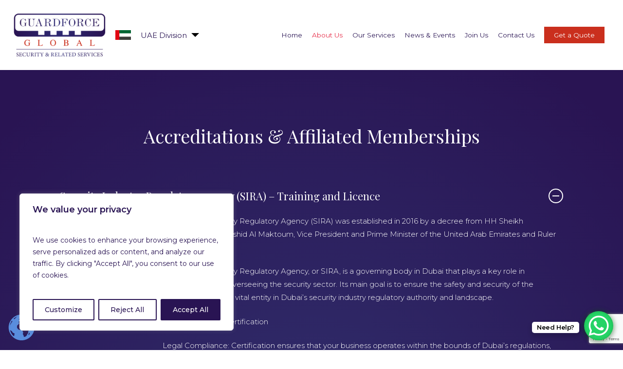

--- FILE ---
content_type: text/html; charset=utf-8
request_url: https://www.google.com/recaptcha/api2/anchor?ar=1&k=6LcA9IEUAAAAAFguC0w-3YJm0IJxiA1J5avfDu1k&co=aHR0cHM6Ly9ndWFyZGZvcmNlLmFlOjQ0Mw..&hl=en&v=7gg7H51Q-naNfhmCP3_R47ho&size=invisible&anchor-ms=20000&execute-ms=30000&cb=6nem1f5tlrzg
body_size: 48077
content:
<!DOCTYPE HTML><html dir="ltr" lang="en"><head><meta http-equiv="Content-Type" content="text/html; charset=UTF-8">
<meta http-equiv="X-UA-Compatible" content="IE=edge">
<title>reCAPTCHA</title>
<style type="text/css">
/* cyrillic-ext */
@font-face {
  font-family: 'Roboto';
  font-style: normal;
  font-weight: 400;
  font-stretch: 100%;
  src: url(//fonts.gstatic.com/s/roboto/v48/KFO7CnqEu92Fr1ME7kSn66aGLdTylUAMa3GUBHMdazTgWw.woff2) format('woff2');
  unicode-range: U+0460-052F, U+1C80-1C8A, U+20B4, U+2DE0-2DFF, U+A640-A69F, U+FE2E-FE2F;
}
/* cyrillic */
@font-face {
  font-family: 'Roboto';
  font-style: normal;
  font-weight: 400;
  font-stretch: 100%;
  src: url(//fonts.gstatic.com/s/roboto/v48/KFO7CnqEu92Fr1ME7kSn66aGLdTylUAMa3iUBHMdazTgWw.woff2) format('woff2');
  unicode-range: U+0301, U+0400-045F, U+0490-0491, U+04B0-04B1, U+2116;
}
/* greek-ext */
@font-face {
  font-family: 'Roboto';
  font-style: normal;
  font-weight: 400;
  font-stretch: 100%;
  src: url(//fonts.gstatic.com/s/roboto/v48/KFO7CnqEu92Fr1ME7kSn66aGLdTylUAMa3CUBHMdazTgWw.woff2) format('woff2');
  unicode-range: U+1F00-1FFF;
}
/* greek */
@font-face {
  font-family: 'Roboto';
  font-style: normal;
  font-weight: 400;
  font-stretch: 100%;
  src: url(//fonts.gstatic.com/s/roboto/v48/KFO7CnqEu92Fr1ME7kSn66aGLdTylUAMa3-UBHMdazTgWw.woff2) format('woff2');
  unicode-range: U+0370-0377, U+037A-037F, U+0384-038A, U+038C, U+038E-03A1, U+03A3-03FF;
}
/* math */
@font-face {
  font-family: 'Roboto';
  font-style: normal;
  font-weight: 400;
  font-stretch: 100%;
  src: url(//fonts.gstatic.com/s/roboto/v48/KFO7CnqEu92Fr1ME7kSn66aGLdTylUAMawCUBHMdazTgWw.woff2) format('woff2');
  unicode-range: U+0302-0303, U+0305, U+0307-0308, U+0310, U+0312, U+0315, U+031A, U+0326-0327, U+032C, U+032F-0330, U+0332-0333, U+0338, U+033A, U+0346, U+034D, U+0391-03A1, U+03A3-03A9, U+03B1-03C9, U+03D1, U+03D5-03D6, U+03F0-03F1, U+03F4-03F5, U+2016-2017, U+2034-2038, U+203C, U+2040, U+2043, U+2047, U+2050, U+2057, U+205F, U+2070-2071, U+2074-208E, U+2090-209C, U+20D0-20DC, U+20E1, U+20E5-20EF, U+2100-2112, U+2114-2115, U+2117-2121, U+2123-214F, U+2190, U+2192, U+2194-21AE, U+21B0-21E5, U+21F1-21F2, U+21F4-2211, U+2213-2214, U+2216-22FF, U+2308-230B, U+2310, U+2319, U+231C-2321, U+2336-237A, U+237C, U+2395, U+239B-23B7, U+23D0, U+23DC-23E1, U+2474-2475, U+25AF, U+25B3, U+25B7, U+25BD, U+25C1, U+25CA, U+25CC, U+25FB, U+266D-266F, U+27C0-27FF, U+2900-2AFF, U+2B0E-2B11, U+2B30-2B4C, U+2BFE, U+3030, U+FF5B, U+FF5D, U+1D400-1D7FF, U+1EE00-1EEFF;
}
/* symbols */
@font-face {
  font-family: 'Roboto';
  font-style: normal;
  font-weight: 400;
  font-stretch: 100%;
  src: url(//fonts.gstatic.com/s/roboto/v48/KFO7CnqEu92Fr1ME7kSn66aGLdTylUAMaxKUBHMdazTgWw.woff2) format('woff2');
  unicode-range: U+0001-000C, U+000E-001F, U+007F-009F, U+20DD-20E0, U+20E2-20E4, U+2150-218F, U+2190, U+2192, U+2194-2199, U+21AF, U+21E6-21F0, U+21F3, U+2218-2219, U+2299, U+22C4-22C6, U+2300-243F, U+2440-244A, U+2460-24FF, U+25A0-27BF, U+2800-28FF, U+2921-2922, U+2981, U+29BF, U+29EB, U+2B00-2BFF, U+4DC0-4DFF, U+FFF9-FFFB, U+10140-1018E, U+10190-1019C, U+101A0, U+101D0-101FD, U+102E0-102FB, U+10E60-10E7E, U+1D2C0-1D2D3, U+1D2E0-1D37F, U+1F000-1F0FF, U+1F100-1F1AD, U+1F1E6-1F1FF, U+1F30D-1F30F, U+1F315, U+1F31C, U+1F31E, U+1F320-1F32C, U+1F336, U+1F378, U+1F37D, U+1F382, U+1F393-1F39F, U+1F3A7-1F3A8, U+1F3AC-1F3AF, U+1F3C2, U+1F3C4-1F3C6, U+1F3CA-1F3CE, U+1F3D4-1F3E0, U+1F3ED, U+1F3F1-1F3F3, U+1F3F5-1F3F7, U+1F408, U+1F415, U+1F41F, U+1F426, U+1F43F, U+1F441-1F442, U+1F444, U+1F446-1F449, U+1F44C-1F44E, U+1F453, U+1F46A, U+1F47D, U+1F4A3, U+1F4B0, U+1F4B3, U+1F4B9, U+1F4BB, U+1F4BF, U+1F4C8-1F4CB, U+1F4D6, U+1F4DA, U+1F4DF, U+1F4E3-1F4E6, U+1F4EA-1F4ED, U+1F4F7, U+1F4F9-1F4FB, U+1F4FD-1F4FE, U+1F503, U+1F507-1F50B, U+1F50D, U+1F512-1F513, U+1F53E-1F54A, U+1F54F-1F5FA, U+1F610, U+1F650-1F67F, U+1F687, U+1F68D, U+1F691, U+1F694, U+1F698, U+1F6AD, U+1F6B2, U+1F6B9-1F6BA, U+1F6BC, U+1F6C6-1F6CF, U+1F6D3-1F6D7, U+1F6E0-1F6EA, U+1F6F0-1F6F3, U+1F6F7-1F6FC, U+1F700-1F7FF, U+1F800-1F80B, U+1F810-1F847, U+1F850-1F859, U+1F860-1F887, U+1F890-1F8AD, U+1F8B0-1F8BB, U+1F8C0-1F8C1, U+1F900-1F90B, U+1F93B, U+1F946, U+1F984, U+1F996, U+1F9E9, U+1FA00-1FA6F, U+1FA70-1FA7C, U+1FA80-1FA89, U+1FA8F-1FAC6, U+1FACE-1FADC, U+1FADF-1FAE9, U+1FAF0-1FAF8, U+1FB00-1FBFF;
}
/* vietnamese */
@font-face {
  font-family: 'Roboto';
  font-style: normal;
  font-weight: 400;
  font-stretch: 100%;
  src: url(//fonts.gstatic.com/s/roboto/v48/KFO7CnqEu92Fr1ME7kSn66aGLdTylUAMa3OUBHMdazTgWw.woff2) format('woff2');
  unicode-range: U+0102-0103, U+0110-0111, U+0128-0129, U+0168-0169, U+01A0-01A1, U+01AF-01B0, U+0300-0301, U+0303-0304, U+0308-0309, U+0323, U+0329, U+1EA0-1EF9, U+20AB;
}
/* latin-ext */
@font-face {
  font-family: 'Roboto';
  font-style: normal;
  font-weight: 400;
  font-stretch: 100%;
  src: url(//fonts.gstatic.com/s/roboto/v48/KFO7CnqEu92Fr1ME7kSn66aGLdTylUAMa3KUBHMdazTgWw.woff2) format('woff2');
  unicode-range: U+0100-02BA, U+02BD-02C5, U+02C7-02CC, U+02CE-02D7, U+02DD-02FF, U+0304, U+0308, U+0329, U+1D00-1DBF, U+1E00-1E9F, U+1EF2-1EFF, U+2020, U+20A0-20AB, U+20AD-20C0, U+2113, U+2C60-2C7F, U+A720-A7FF;
}
/* latin */
@font-face {
  font-family: 'Roboto';
  font-style: normal;
  font-weight: 400;
  font-stretch: 100%;
  src: url(//fonts.gstatic.com/s/roboto/v48/KFO7CnqEu92Fr1ME7kSn66aGLdTylUAMa3yUBHMdazQ.woff2) format('woff2');
  unicode-range: U+0000-00FF, U+0131, U+0152-0153, U+02BB-02BC, U+02C6, U+02DA, U+02DC, U+0304, U+0308, U+0329, U+2000-206F, U+20AC, U+2122, U+2191, U+2193, U+2212, U+2215, U+FEFF, U+FFFD;
}
/* cyrillic-ext */
@font-face {
  font-family: 'Roboto';
  font-style: normal;
  font-weight: 500;
  font-stretch: 100%;
  src: url(//fonts.gstatic.com/s/roboto/v48/KFO7CnqEu92Fr1ME7kSn66aGLdTylUAMa3GUBHMdazTgWw.woff2) format('woff2');
  unicode-range: U+0460-052F, U+1C80-1C8A, U+20B4, U+2DE0-2DFF, U+A640-A69F, U+FE2E-FE2F;
}
/* cyrillic */
@font-face {
  font-family: 'Roboto';
  font-style: normal;
  font-weight: 500;
  font-stretch: 100%;
  src: url(//fonts.gstatic.com/s/roboto/v48/KFO7CnqEu92Fr1ME7kSn66aGLdTylUAMa3iUBHMdazTgWw.woff2) format('woff2');
  unicode-range: U+0301, U+0400-045F, U+0490-0491, U+04B0-04B1, U+2116;
}
/* greek-ext */
@font-face {
  font-family: 'Roboto';
  font-style: normal;
  font-weight: 500;
  font-stretch: 100%;
  src: url(//fonts.gstatic.com/s/roboto/v48/KFO7CnqEu92Fr1ME7kSn66aGLdTylUAMa3CUBHMdazTgWw.woff2) format('woff2');
  unicode-range: U+1F00-1FFF;
}
/* greek */
@font-face {
  font-family: 'Roboto';
  font-style: normal;
  font-weight: 500;
  font-stretch: 100%;
  src: url(//fonts.gstatic.com/s/roboto/v48/KFO7CnqEu92Fr1ME7kSn66aGLdTylUAMa3-UBHMdazTgWw.woff2) format('woff2');
  unicode-range: U+0370-0377, U+037A-037F, U+0384-038A, U+038C, U+038E-03A1, U+03A3-03FF;
}
/* math */
@font-face {
  font-family: 'Roboto';
  font-style: normal;
  font-weight: 500;
  font-stretch: 100%;
  src: url(//fonts.gstatic.com/s/roboto/v48/KFO7CnqEu92Fr1ME7kSn66aGLdTylUAMawCUBHMdazTgWw.woff2) format('woff2');
  unicode-range: U+0302-0303, U+0305, U+0307-0308, U+0310, U+0312, U+0315, U+031A, U+0326-0327, U+032C, U+032F-0330, U+0332-0333, U+0338, U+033A, U+0346, U+034D, U+0391-03A1, U+03A3-03A9, U+03B1-03C9, U+03D1, U+03D5-03D6, U+03F0-03F1, U+03F4-03F5, U+2016-2017, U+2034-2038, U+203C, U+2040, U+2043, U+2047, U+2050, U+2057, U+205F, U+2070-2071, U+2074-208E, U+2090-209C, U+20D0-20DC, U+20E1, U+20E5-20EF, U+2100-2112, U+2114-2115, U+2117-2121, U+2123-214F, U+2190, U+2192, U+2194-21AE, U+21B0-21E5, U+21F1-21F2, U+21F4-2211, U+2213-2214, U+2216-22FF, U+2308-230B, U+2310, U+2319, U+231C-2321, U+2336-237A, U+237C, U+2395, U+239B-23B7, U+23D0, U+23DC-23E1, U+2474-2475, U+25AF, U+25B3, U+25B7, U+25BD, U+25C1, U+25CA, U+25CC, U+25FB, U+266D-266F, U+27C0-27FF, U+2900-2AFF, U+2B0E-2B11, U+2B30-2B4C, U+2BFE, U+3030, U+FF5B, U+FF5D, U+1D400-1D7FF, U+1EE00-1EEFF;
}
/* symbols */
@font-face {
  font-family: 'Roboto';
  font-style: normal;
  font-weight: 500;
  font-stretch: 100%;
  src: url(//fonts.gstatic.com/s/roboto/v48/KFO7CnqEu92Fr1ME7kSn66aGLdTylUAMaxKUBHMdazTgWw.woff2) format('woff2');
  unicode-range: U+0001-000C, U+000E-001F, U+007F-009F, U+20DD-20E0, U+20E2-20E4, U+2150-218F, U+2190, U+2192, U+2194-2199, U+21AF, U+21E6-21F0, U+21F3, U+2218-2219, U+2299, U+22C4-22C6, U+2300-243F, U+2440-244A, U+2460-24FF, U+25A0-27BF, U+2800-28FF, U+2921-2922, U+2981, U+29BF, U+29EB, U+2B00-2BFF, U+4DC0-4DFF, U+FFF9-FFFB, U+10140-1018E, U+10190-1019C, U+101A0, U+101D0-101FD, U+102E0-102FB, U+10E60-10E7E, U+1D2C0-1D2D3, U+1D2E0-1D37F, U+1F000-1F0FF, U+1F100-1F1AD, U+1F1E6-1F1FF, U+1F30D-1F30F, U+1F315, U+1F31C, U+1F31E, U+1F320-1F32C, U+1F336, U+1F378, U+1F37D, U+1F382, U+1F393-1F39F, U+1F3A7-1F3A8, U+1F3AC-1F3AF, U+1F3C2, U+1F3C4-1F3C6, U+1F3CA-1F3CE, U+1F3D4-1F3E0, U+1F3ED, U+1F3F1-1F3F3, U+1F3F5-1F3F7, U+1F408, U+1F415, U+1F41F, U+1F426, U+1F43F, U+1F441-1F442, U+1F444, U+1F446-1F449, U+1F44C-1F44E, U+1F453, U+1F46A, U+1F47D, U+1F4A3, U+1F4B0, U+1F4B3, U+1F4B9, U+1F4BB, U+1F4BF, U+1F4C8-1F4CB, U+1F4D6, U+1F4DA, U+1F4DF, U+1F4E3-1F4E6, U+1F4EA-1F4ED, U+1F4F7, U+1F4F9-1F4FB, U+1F4FD-1F4FE, U+1F503, U+1F507-1F50B, U+1F50D, U+1F512-1F513, U+1F53E-1F54A, U+1F54F-1F5FA, U+1F610, U+1F650-1F67F, U+1F687, U+1F68D, U+1F691, U+1F694, U+1F698, U+1F6AD, U+1F6B2, U+1F6B9-1F6BA, U+1F6BC, U+1F6C6-1F6CF, U+1F6D3-1F6D7, U+1F6E0-1F6EA, U+1F6F0-1F6F3, U+1F6F7-1F6FC, U+1F700-1F7FF, U+1F800-1F80B, U+1F810-1F847, U+1F850-1F859, U+1F860-1F887, U+1F890-1F8AD, U+1F8B0-1F8BB, U+1F8C0-1F8C1, U+1F900-1F90B, U+1F93B, U+1F946, U+1F984, U+1F996, U+1F9E9, U+1FA00-1FA6F, U+1FA70-1FA7C, U+1FA80-1FA89, U+1FA8F-1FAC6, U+1FACE-1FADC, U+1FADF-1FAE9, U+1FAF0-1FAF8, U+1FB00-1FBFF;
}
/* vietnamese */
@font-face {
  font-family: 'Roboto';
  font-style: normal;
  font-weight: 500;
  font-stretch: 100%;
  src: url(//fonts.gstatic.com/s/roboto/v48/KFO7CnqEu92Fr1ME7kSn66aGLdTylUAMa3OUBHMdazTgWw.woff2) format('woff2');
  unicode-range: U+0102-0103, U+0110-0111, U+0128-0129, U+0168-0169, U+01A0-01A1, U+01AF-01B0, U+0300-0301, U+0303-0304, U+0308-0309, U+0323, U+0329, U+1EA0-1EF9, U+20AB;
}
/* latin-ext */
@font-face {
  font-family: 'Roboto';
  font-style: normal;
  font-weight: 500;
  font-stretch: 100%;
  src: url(//fonts.gstatic.com/s/roboto/v48/KFO7CnqEu92Fr1ME7kSn66aGLdTylUAMa3KUBHMdazTgWw.woff2) format('woff2');
  unicode-range: U+0100-02BA, U+02BD-02C5, U+02C7-02CC, U+02CE-02D7, U+02DD-02FF, U+0304, U+0308, U+0329, U+1D00-1DBF, U+1E00-1E9F, U+1EF2-1EFF, U+2020, U+20A0-20AB, U+20AD-20C0, U+2113, U+2C60-2C7F, U+A720-A7FF;
}
/* latin */
@font-face {
  font-family: 'Roboto';
  font-style: normal;
  font-weight: 500;
  font-stretch: 100%;
  src: url(//fonts.gstatic.com/s/roboto/v48/KFO7CnqEu92Fr1ME7kSn66aGLdTylUAMa3yUBHMdazQ.woff2) format('woff2');
  unicode-range: U+0000-00FF, U+0131, U+0152-0153, U+02BB-02BC, U+02C6, U+02DA, U+02DC, U+0304, U+0308, U+0329, U+2000-206F, U+20AC, U+2122, U+2191, U+2193, U+2212, U+2215, U+FEFF, U+FFFD;
}
/* cyrillic-ext */
@font-face {
  font-family: 'Roboto';
  font-style: normal;
  font-weight: 900;
  font-stretch: 100%;
  src: url(//fonts.gstatic.com/s/roboto/v48/KFO7CnqEu92Fr1ME7kSn66aGLdTylUAMa3GUBHMdazTgWw.woff2) format('woff2');
  unicode-range: U+0460-052F, U+1C80-1C8A, U+20B4, U+2DE0-2DFF, U+A640-A69F, U+FE2E-FE2F;
}
/* cyrillic */
@font-face {
  font-family: 'Roboto';
  font-style: normal;
  font-weight: 900;
  font-stretch: 100%;
  src: url(//fonts.gstatic.com/s/roboto/v48/KFO7CnqEu92Fr1ME7kSn66aGLdTylUAMa3iUBHMdazTgWw.woff2) format('woff2');
  unicode-range: U+0301, U+0400-045F, U+0490-0491, U+04B0-04B1, U+2116;
}
/* greek-ext */
@font-face {
  font-family: 'Roboto';
  font-style: normal;
  font-weight: 900;
  font-stretch: 100%;
  src: url(//fonts.gstatic.com/s/roboto/v48/KFO7CnqEu92Fr1ME7kSn66aGLdTylUAMa3CUBHMdazTgWw.woff2) format('woff2');
  unicode-range: U+1F00-1FFF;
}
/* greek */
@font-face {
  font-family: 'Roboto';
  font-style: normal;
  font-weight: 900;
  font-stretch: 100%;
  src: url(//fonts.gstatic.com/s/roboto/v48/KFO7CnqEu92Fr1ME7kSn66aGLdTylUAMa3-UBHMdazTgWw.woff2) format('woff2');
  unicode-range: U+0370-0377, U+037A-037F, U+0384-038A, U+038C, U+038E-03A1, U+03A3-03FF;
}
/* math */
@font-face {
  font-family: 'Roboto';
  font-style: normal;
  font-weight: 900;
  font-stretch: 100%;
  src: url(//fonts.gstatic.com/s/roboto/v48/KFO7CnqEu92Fr1ME7kSn66aGLdTylUAMawCUBHMdazTgWw.woff2) format('woff2');
  unicode-range: U+0302-0303, U+0305, U+0307-0308, U+0310, U+0312, U+0315, U+031A, U+0326-0327, U+032C, U+032F-0330, U+0332-0333, U+0338, U+033A, U+0346, U+034D, U+0391-03A1, U+03A3-03A9, U+03B1-03C9, U+03D1, U+03D5-03D6, U+03F0-03F1, U+03F4-03F5, U+2016-2017, U+2034-2038, U+203C, U+2040, U+2043, U+2047, U+2050, U+2057, U+205F, U+2070-2071, U+2074-208E, U+2090-209C, U+20D0-20DC, U+20E1, U+20E5-20EF, U+2100-2112, U+2114-2115, U+2117-2121, U+2123-214F, U+2190, U+2192, U+2194-21AE, U+21B0-21E5, U+21F1-21F2, U+21F4-2211, U+2213-2214, U+2216-22FF, U+2308-230B, U+2310, U+2319, U+231C-2321, U+2336-237A, U+237C, U+2395, U+239B-23B7, U+23D0, U+23DC-23E1, U+2474-2475, U+25AF, U+25B3, U+25B7, U+25BD, U+25C1, U+25CA, U+25CC, U+25FB, U+266D-266F, U+27C0-27FF, U+2900-2AFF, U+2B0E-2B11, U+2B30-2B4C, U+2BFE, U+3030, U+FF5B, U+FF5D, U+1D400-1D7FF, U+1EE00-1EEFF;
}
/* symbols */
@font-face {
  font-family: 'Roboto';
  font-style: normal;
  font-weight: 900;
  font-stretch: 100%;
  src: url(//fonts.gstatic.com/s/roboto/v48/KFO7CnqEu92Fr1ME7kSn66aGLdTylUAMaxKUBHMdazTgWw.woff2) format('woff2');
  unicode-range: U+0001-000C, U+000E-001F, U+007F-009F, U+20DD-20E0, U+20E2-20E4, U+2150-218F, U+2190, U+2192, U+2194-2199, U+21AF, U+21E6-21F0, U+21F3, U+2218-2219, U+2299, U+22C4-22C6, U+2300-243F, U+2440-244A, U+2460-24FF, U+25A0-27BF, U+2800-28FF, U+2921-2922, U+2981, U+29BF, U+29EB, U+2B00-2BFF, U+4DC0-4DFF, U+FFF9-FFFB, U+10140-1018E, U+10190-1019C, U+101A0, U+101D0-101FD, U+102E0-102FB, U+10E60-10E7E, U+1D2C0-1D2D3, U+1D2E0-1D37F, U+1F000-1F0FF, U+1F100-1F1AD, U+1F1E6-1F1FF, U+1F30D-1F30F, U+1F315, U+1F31C, U+1F31E, U+1F320-1F32C, U+1F336, U+1F378, U+1F37D, U+1F382, U+1F393-1F39F, U+1F3A7-1F3A8, U+1F3AC-1F3AF, U+1F3C2, U+1F3C4-1F3C6, U+1F3CA-1F3CE, U+1F3D4-1F3E0, U+1F3ED, U+1F3F1-1F3F3, U+1F3F5-1F3F7, U+1F408, U+1F415, U+1F41F, U+1F426, U+1F43F, U+1F441-1F442, U+1F444, U+1F446-1F449, U+1F44C-1F44E, U+1F453, U+1F46A, U+1F47D, U+1F4A3, U+1F4B0, U+1F4B3, U+1F4B9, U+1F4BB, U+1F4BF, U+1F4C8-1F4CB, U+1F4D6, U+1F4DA, U+1F4DF, U+1F4E3-1F4E6, U+1F4EA-1F4ED, U+1F4F7, U+1F4F9-1F4FB, U+1F4FD-1F4FE, U+1F503, U+1F507-1F50B, U+1F50D, U+1F512-1F513, U+1F53E-1F54A, U+1F54F-1F5FA, U+1F610, U+1F650-1F67F, U+1F687, U+1F68D, U+1F691, U+1F694, U+1F698, U+1F6AD, U+1F6B2, U+1F6B9-1F6BA, U+1F6BC, U+1F6C6-1F6CF, U+1F6D3-1F6D7, U+1F6E0-1F6EA, U+1F6F0-1F6F3, U+1F6F7-1F6FC, U+1F700-1F7FF, U+1F800-1F80B, U+1F810-1F847, U+1F850-1F859, U+1F860-1F887, U+1F890-1F8AD, U+1F8B0-1F8BB, U+1F8C0-1F8C1, U+1F900-1F90B, U+1F93B, U+1F946, U+1F984, U+1F996, U+1F9E9, U+1FA00-1FA6F, U+1FA70-1FA7C, U+1FA80-1FA89, U+1FA8F-1FAC6, U+1FACE-1FADC, U+1FADF-1FAE9, U+1FAF0-1FAF8, U+1FB00-1FBFF;
}
/* vietnamese */
@font-face {
  font-family: 'Roboto';
  font-style: normal;
  font-weight: 900;
  font-stretch: 100%;
  src: url(//fonts.gstatic.com/s/roboto/v48/KFO7CnqEu92Fr1ME7kSn66aGLdTylUAMa3OUBHMdazTgWw.woff2) format('woff2');
  unicode-range: U+0102-0103, U+0110-0111, U+0128-0129, U+0168-0169, U+01A0-01A1, U+01AF-01B0, U+0300-0301, U+0303-0304, U+0308-0309, U+0323, U+0329, U+1EA0-1EF9, U+20AB;
}
/* latin-ext */
@font-face {
  font-family: 'Roboto';
  font-style: normal;
  font-weight: 900;
  font-stretch: 100%;
  src: url(//fonts.gstatic.com/s/roboto/v48/KFO7CnqEu92Fr1ME7kSn66aGLdTylUAMa3KUBHMdazTgWw.woff2) format('woff2');
  unicode-range: U+0100-02BA, U+02BD-02C5, U+02C7-02CC, U+02CE-02D7, U+02DD-02FF, U+0304, U+0308, U+0329, U+1D00-1DBF, U+1E00-1E9F, U+1EF2-1EFF, U+2020, U+20A0-20AB, U+20AD-20C0, U+2113, U+2C60-2C7F, U+A720-A7FF;
}
/* latin */
@font-face {
  font-family: 'Roboto';
  font-style: normal;
  font-weight: 900;
  font-stretch: 100%;
  src: url(//fonts.gstatic.com/s/roboto/v48/KFO7CnqEu92Fr1ME7kSn66aGLdTylUAMa3yUBHMdazQ.woff2) format('woff2');
  unicode-range: U+0000-00FF, U+0131, U+0152-0153, U+02BB-02BC, U+02C6, U+02DA, U+02DC, U+0304, U+0308, U+0329, U+2000-206F, U+20AC, U+2122, U+2191, U+2193, U+2212, U+2215, U+FEFF, U+FFFD;
}

</style>
<link rel="stylesheet" type="text/css" href="https://www.gstatic.com/recaptcha/releases/7gg7H51Q-naNfhmCP3_R47ho/styles__ltr.css">
<script nonce="6ByXM9XlKYulM7-yNU6Vmw" type="text/javascript">window['__recaptcha_api'] = 'https://www.google.com/recaptcha/api2/';</script>
<script type="text/javascript" src="https://www.gstatic.com/recaptcha/releases/7gg7H51Q-naNfhmCP3_R47ho/recaptcha__en.js" nonce="6ByXM9XlKYulM7-yNU6Vmw">
      
    </script></head>
<body><div id="rc-anchor-alert" class="rc-anchor-alert"></div>
<input type="hidden" id="recaptcha-token" value="[base64]">
<script type="text/javascript" nonce="6ByXM9XlKYulM7-yNU6Vmw">
      recaptcha.anchor.Main.init("[\x22ainput\x22,[\x22bgdata\x22,\x22\x22,\[base64]/[base64]/[base64]/[base64]/cjw8ejpyPj4+eil9Y2F0Y2gobCl7dGhyb3cgbDt9fSxIPWZ1bmN0aW9uKHcsdCx6KXtpZih3PT0xOTR8fHc9PTIwOCl0LnZbd10/dC52W3ddLmNvbmNhdCh6KTp0LnZbd109b2Yoeix0KTtlbHNle2lmKHQuYkImJnchPTMxNylyZXR1cm47dz09NjZ8fHc9PTEyMnx8dz09NDcwfHx3PT00NHx8dz09NDE2fHx3PT0zOTd8fHc9PTQyMXx8dz09Njh8fHc9PTcwfHx3PT0xODQ/[base64]/[base64]/[base64]/bmV3IGRbVl0oSlswXSk6cD09Mj9uZXcgZFtWXShKWzBdLEpbMV0pOnA9PTM/bmV3IGRbVl0oSlswXSxKWzFdLEpbMl0pOnA9PTQ/[base64]/[base64]/[base64]/[base64]\x22,\[base64]\x22,\x22w6M1VkzCucKawrTClcO1wqgZJsOjw4DDqXkUwoXDpsOmwp/DoEgaLMK2wooCMT9JBcOQw4HDjsKGwo9AViJ8w6EFw4XCpyvCnRFZVcOzw6PCniLCjsKbbMOkfcO9wqhMwq5vPQUew5DCi1HCrMOQE8OVw7Vww5ZZCcOCwodEwqTDmgZMLhYxfnZIw4BVYsK+w65rw6nDrsOOw5AJw5TDg17ClsKOwo/DsSTDmBMtw6skE3vDsUx7w5PDtkPCiRHCqMOPwqTCl8KMAMKXwphVwpYDXWV7YUlaw4Flw5nDilfDv8OhwpbCsMKEwprDiMKVfUdCGxkgNUhfKX3DlMK+wq0Rw41eLsKna8OFw4nCr8OwP8Otwq/CgVckBcOIMEXCkVAfw4LDuwjCuXctQsO7w5sSw7/ChV19OyzDiMK2w4c4JMKCw7TDncOpSMOowposYRnCj2LDmRJTw7DCslVydcKdFk/[base64]/BRrCl8KSc0zDqh/[base64]/w44fw7hOw4w7PsK0w71Xw6dvBAnDtQ7Cu8Kxw6s9w44bw7nCn8KvH8KvTwrDg8OcBsO7AV7CisKoMh7DplptWQPDtiXDn0kOTMOhCcK2wofDlsKka8K/[base64]/DphJvQcKld8OFKMOSE8KLMQHDvsOVSnVNHBQZwogVMTdhCsKow5FfZgBrw4AVw4TDvAnDhVR9wr1IWhjCkMKXwo4fHsOvwqR0wpPDoA3CoD1IFW/CvsKCI8OUI0bDnXHDjTsOw5/[base64]/DiHVaR2LCqhB2w43CqCbCp34Pw65GEMOIw5vDizHDi8Kcw6QQwqvCjGZvwoBve8OZZcKVYMKrWG/[base64]/wrxqwqsWw4Z2w7twIADCkCPCs8KBwq0mw4lXw6LCtkIVw6jCqiTDq8KPwoDCkHXDvUPDt8OTRiZ9NsKUw7ZhwobDpsO2wpEFw6V+w5MOG8Opw67DkcOTJyHCl8OBwosZw7zDlgg+w7zDssKAAllgeh/DsWB9TsOcCEfDvMKGw7/ClTfCnMKLw4XCi8KVw4EiRMKwNMKDL8O3wrfDoXNpwphBw7vCp3wlTMKEdMKSdzfCpAYpE8Kzwp/DrMOSOwYADGPCpHzCoH7DmmoRHcOHbMOddELCrnTDhyDCk3HDisOaZsOcwrfCpcOMwqtyHTPDosOBSsOXwqzCpMO1HsKNTDR1d0rDl8OVMcOrQHh9w7Ytw6nDgSQ/[base64]/DhV3CoMOewrfCpWg8bgVFw6HDrHDCrhhPNVZ5w4XDlRhvTCdYFsKbMsOSNh7ClMKmVsO8w4cLTUZJwqrCrcO3C8KbInkCNMOqwrHCmArCnkQwwpnDlcOQwqLClcOlw4LDrsKlwogIw6TCv8KWCMKJwo/Dpyl9wpkkS1bCrcKVw6jDnsKXKMODb3bDlMOnXTXDpFvCtMK7w71oKsKGwpTCgV/[base64]/[base64]/Dn8KswqoKw5TCoS9Mc8O4CcKjw5paw74aQxnDpsO7wq7DhD1Fw5nCpUIsw4jDqHYgwoLDh3YKwqw+MG/Cqx/[base64]/[base64]/CjxwhwrvCk3ZVwrfDtRN3w5XCkUtvSSZrRsKOw5crMMKyAMO4bsOVI8O/VW4wwrp7ChLDhcOawq7Dj2vCtFwNw6VuM8OlO8K1wqTDrDNgXsOcw7PCjz91w4bCqMOmwqdLw6vCoMK3Mx3DjsOgbHsdw5TClsKgw5ojwrc/w5PDlVxwwo3DggNBw43CvcKPFcK+woINdsKxwq9EwroZw7HDqMOQw7FKGcOjw5jCvsKow71KwqPCjcOJw4PDmVPCrAweJifDhF4VATBSf8OLUsOZw6gxwrZQw7XChB0nw6c0wpLCmRHCv8OJw6XDrMOvDMK0w5YSwqc/E0BRQsOawpUUwpfDuMKMwo3DlX7DlsO/TQlCdMOGGyZBBwU4VELDuD0cwqbCnzNfKsK2P8Otw53CnWvCtEESwqkXFcONOBd+wqxUQkDCkMKLwpRswqx1UHbDkXgkX8KHw5diKMOVFk7CscK6wqvDuT3DgcOgwptLw6dCdcOLR8KQw4LDlsKJRB/DmsKIw4zCicOXagfCpU/[base64]/LcK4N0jDtWrDlEA2R8KkFcOywpLDg38Lw6rDrMOnw4VJezDCg0wzFjjDu0kiwrbDhyXCs2TCknRnwrwCw7PCtnFzY1ESUMOxJUwjNMO9woIcw6Fhw4YIwoQ1fRTDmxVHJMODL8KQw6LCr8Oqw7/CnEkgd8OTw7okeMOODEsjfQsawqkhw4lNwp/CisOyC8OYw6DCgMO0QDgGLE/Dp8O/wpQvw7ZgwpjChDnCgMOTwoh6wrXCp33CiMOBJw8dPSDDjsOlSDMew7bDoy7DgMODw7pIaV0kwqYYK8KsT8OXw4oVw4MUEsK9w7fClMOXAsKWwp01BjjDm2tGP8K1VxjCtFB/[base64]/Fn9hw40mwq3Cr8Orwp7CpsK2wr/ClcOrwq9cw7IQOBUowqU9QcOzw63DqyZrFjwMecOuw6bDm8ORFWHDuBLDpFY5RcKyw6PDisKfwqDCoV0TwqvCqMOfVcOUwqwAAxbCm8O9ahgYw7bDmCLDvyVkwrRmB2lYS2nDqD3ChMKlNhDDkcKXwoYJYcOfw77DmMO+w4HCs8KgwrbCi0/CglzDucODRHLCtMOZfBHDp8ObwoLCuWfDi8KhFDrDpcKVUMOHwoLCkhPClR9Fw7JeDz/CgcOWIMKddcOqR8O0UcK+wocxV0XCiiXDjcKdRMKtw7bDjynCq2guwrzClMOSwpvCicKAPDfDmcOcw6ARIi3Cg8KpFWNpSlLDg8KRVUgPaMKUBcKHZ8KCw6/Ck8OSNMOnU8Oww4A9bl7Cp8O9wqfCi8OHw5kNwp7CrGhvLMOeexbCpcOhTQBQwpVRwplnA8Kdw517w7tewq/DhF3DsMKVB8K3wqt5woFgwqHCgDk2w6rDgAHCgcOnw65pcmJTwpnDiCd8wpJtbsONwqPCrXdZw5nCmsKbHsKDWiTCvzfDtH8uwqIvwqhkN8KGfHJBw7/CnMOZwqPCsMKjwoTDr8KaM8KBXcKOwqTCm8KDwpzDvcK1KsOBwoc7woV3ZsO9wqTCq8Ouw6nDusKBw77CnTdrwrTCnX5IFArCrirChkcPw7/CkMO0QMOSwojDgsK6w7wsckDCoDbCucKOwo3CohYXwrgEVcOsw7rCnsKhw4/CkcKQFcOTHcOlw43DjMOtw6/ClgfCqnM8w7rCsTTCp19rw5jCtBBxwpjDp0dvwpLChWHDoi7DocKMHsOSPsOgZcK7w48vwpnCj3zDrcOwwr4nw74DICUgwptxMH9Uw7QYw4gVw6s/w7zDgMOxUcOew5XDg8KWfMK7PUx/YMKDOw/CrmLDszfCmcKHWMOqDsOlwpARw7PCj3/[base64]/X8KYJR/CjiPCtcKuwrjDv0hPU8Kow4AmQy0neEbDgcOmd27ChsKlw5xZwpxISHfCkx4/wrXCqsK2w6jCqsO/w79pcVM9AVgPUh7CnsOWV1F/[base64]/CsKGAG3CuVrDmXA3w6Zew4/CgcONw6RAwqPDgw4SDjdmwpTCtcOWw43CoE/[base64]/CvcK7wozCi8O/VMK8wrfDiGzDs8KKwrfDuGglw4zCoMKEYcOWbcOZB0pSJsO0ZRd1dXvCnTAuw6hkI1pNE8OpwpzDmTfDmQfDkMOFAcKVf8O0wrTDp8Krw7PCoXM+w5NUw6h3cXkVwrDDgsK0IWgOVcOTwpxCXsKwwr3CsCDDg8O3OMKDasKPU8KVU8OFw5dHwqZKw4k6w4g/wps+XwTDhS/CrX5Ww64iw4grIjjCtsKwwpLCvcKiBmTDuyfDkcKQwp7CjwJhw5zDvMK8MMKzRsOnwpfDpXFuwoLCogXDlMOcwpTDl8KKLcK5eCkRw5DDnlVYwppTwo17L2BoNn/[base64]/w4LDucKXMsKNacKDQhDDqMOMw7QjJFTCtMOCNHXDoDTDhWjCoTYhKCvDuRrDrDR2OG4qFMOOU8KYw4dYMzbCrVpFVMKlfBgHwoAjw5PCqcKtPMOvw6/CicOawqEhw5VANcOBDFvDicORRMOiw5rDmjfCu8Oqw6QMIcOwDGjCi8OPO0BQHsOsw6jCqS3Dg8OGNBs+wpXDik/Cr8KSwoDDo8OsYyLCmMKowqLCjG3CuRgowrvDt8KlwooNw4hQwpDCkcK8wp7DkQjDmcKfwqnDsGg/[base64]/[base64]/DnMOcTlg7w5IMew5eUMKCwpPCvm5HMsKPw67DtsKbw7jDsxvCkMK4w5nDoMObIMOJw4DDmMKaEcKqwpbCssOlw5IwGsOKwpwJwpnCly4dw60gw4U8w5MnRg/[base64]/DrcKYw4sNw6V0F8KLCDzCg1YdXsKYw6fDnWNlO14kwrPDiSNwwqU/wrXComjDg0J6OcKYTEvCgcKqwpc2YCbDoCLCrz5owqzDvsKVR8Osw4B9w73DnsKLGmgAR8OKwqzCmsKddsOzS2DDjm0VV8KGw53CvhlYw7wOwrIZHW/[base64]/DscOqCRsNKcOeSAjCqh4uw6nDq25bZcOfwoJpEzjDqSVvw5/DtMKbwpVFwpJkwq7Do8OSwotmLGvCmTJhwrhqw7PCsMO3ZcOqw7/DiMOmVBpLw5x7EcKGWknDtWpwWWvCmcKdSXvDncK3w5HDjhF6w6HCuMKFwodFw6nCuMO3woTChsOYH8OpZWR/YsOUwogzWGzDp8OrwrjCoWfDmcKJw4jCosKsFVd4R03CgDrCgsOeBADDh2PDuRDDgMKSw5EYwqcvw6zCuMK/[base64]/[base64]/[base64]/LgTCusOEAMOww5DDrBvDjcO1w7TClUzCt1DDuE3DizJ0wq0Gw7hnasK7wpluQChSwrPDkXXDhsOjXsKdEl7DmsKnw6bCmGc1wqk2c8Kpw70ow5pmIMK3f8O/wpVNEHIFJ8KAw7hETMODw7/CqsOGP8KAG8OMwr3CrUskMyJUw5xXeEHDmwDDnn5Ow5bDnXFLdMO/woHDkcOrwr5Xw5rCoW1oHMKBfcK2wo5twqPDl8Ozwq7DrMK4w43CucKTN3bCmCBrYMK/MVJ/c8OyAcK2wqjDgsOGRTLCm3DDtjnCni9pwopsw50YP8OmwqjDt0YrYUVow612MAZjwoHDm0lTw7w3w7tXwpNcOMOtYloKwpPCsGfCgMOxwrXCr8OAw5dMIgjCnkY4w5/CtMO9wp8zwqIuwovDmk/CnE7CjsO6XcO8wrALf0VvQ8K4OMKJZgcydkBWZMOVJcOcSsKXw7FHEAlSwqnCqMODf8O4HcOuwr7Cq8Klw5jCvFLDjE4tX8OWeMOwFcORCcO1B8KowpsawrBZwpnDvsOBfHJuY8K/w5jClHbDun1dPsKwNBMoJHTDqUo3HEPDlA7DhMOgw7vClEBMwozCuV8vXVB0esOBwoEqw6Ffw6R6C3fCq34Lwq9aQWnDuRDDsDPDgcONw6PCrQdAAcOUwo7DqcOxIVYRdX41wpEEfMO/[base64]/DmS9Vwp4Jwp0yfMOqw4dowq7CoMK1wokCHG/[base64]/[base64]/DgSNhwrDCiAscwqNZwoB5ZALDjMKKwpptw7YUM0JLwrU8wqjCmcOmKF9oD23DiW3ClsKOwr/DuS0nw6whw7PDnRrDn8KIw53CsW5Iw51WwoUjf8K5wrfDmCzDsTkaP2ZHwqPCr2fDrwnCtFBEwr/CvXDCg0oww7Unw6rDkgXCssKKecKSwrPDucOqw7RWPmBsw6lxNcOuwrzCuFbDpMKRw4cFw6bCiMKsw5HDugIbwqPClSp5BcKKMRZmw6DDucOrw4XCiDF/LsK/LcO9w4cCY8OlOClfw5QuOsOKw5pSwoEHw6XCox0dw53Cm8O7w7LCn8OgcnIDB8OpHSrDsHTDvzZBwrrCmMOzwqnDuGLDvMK7JQjDg8KCwrzCrMO3YgnDjnXCm0s9wofClcKjBsKrccKCwoV9wp/Dn8OxwosJw6XCocKvw5nCh3jDkXJXQMOfwoMUKlLClMKWw4XCpcOQwq7CoXHCgMOHw5TCki/Dp8Oyw43CqsKnwqlaThlEcMOcw6FAwqwic8OjLytrQcKlPTXDrsKyE8KRw5PCpSTCpwJZRmJYw7/DkCFdQGTCqsKqHhrDksOfw7kqPVXChmDDj8K8w7gyw6HDjcO6QwnDicO8wqgLV8OIwpTCtcKgGh82TnPDs29KwrxSIMKeAMOOwrsIwq4Gw6DCusOpLcKqw6J2wqTDicOGwqEuw57Ct37DtMOIVUBywrTCiFI/LMKfOcOOwoLCrMOAw7vDtjTChcKcXmYzw4fDsE7Cq2LDulPDmMKgwpktw5DCqMOwwoV9fyxqX8OFE2wnwrDDthQsekZPRsOlBMOpwp3Co3cAwqLDtBZEwrrDvcODwo8AwpbDqzfClWHCqMKwQMKJK8Oiw7ckwqRzwrDCiMO/OWdseQ7CtsKCw4d/w77CrQIrw6R7KcKTw6DDh8KUBcKawofDisKHw6s6w4okBAg8w5IlG1LCgl7DpcKgHn3CjxXDtRF4fcO1wqXDv38KwqrCksK9OAt/w6HDnsOfd8KUNh7DlB/[base64]/N8KRBMKVw69zSsOOHMOfw7LCv8OCwqV0woVOwrsow7NAw7fCjsKpw6/CiMOQbgIufiERclBWwoIEw4XDlsOIw7vDgGPCnMOzSxkDw41SMEF4w40LVRXDnTvCkHwCwqhMwqgowrdcwpgRwp7DoFRIYcOTwrPDgi1Cw7HDkTXDn8KJY8KQw5fDj8K0wpXDscKYw6nDgj7Cik1Cw7PCmEtoOMOPw7oMwonCjgnCvsKPe8KAwqzDhsO+AMK0woZzDz/Dh8ODMhN0F2hPEmFxNH/DssOPXHsew4F4wrIUDQJkwoDCoMOnYmJNRsKPLUVFeg8KS8OuYsOKJsKrAMO/[base64]/wojCksKlw4R6w7QLw5gaC8ONdTbDvnjDrsKBwpUZwpfCtcOwaELCp8KgwrjCunVKDcKfw7x1wr7Ci8KcV8KyRAzClw3DvwvDjWR4OcKOSFfDhcKNwoczwpc+VMOAwrfCiynDo8ORNUXCqXBmCMKjVsKnO2LDnEXCs2LDpl5uZ8OIwobDhhR1OHx5VRhbfGVew4t/CVbDnEjCq8K0w7LChkAnbFzDqDQiPVfCscOOw4AcYMKff3sSwpppfmV/w5rDt8OUw6zCvF4NwoNyVGcbwoRdw4/CrRRrwq9aE8KiwoXChMOsw6EEw7dRc8OKwqjDpcKnIMOxwobDjWzDhRbCmcO5wp/DnjIPPglewq/DgSXDscKmJg3Cix5vw5bDvF/CoglSw6RmwoXCmMOQw4Zsw4jCjAXDpMOdwoEGChUTwqgvJcK7wq/Dmn3DhEDDijzCvMOkwqRZwqfDm8OkwqjCu28wbMOTwovCkcKtwrAjc17CqsOUw6IPT8O4wrrCn8OFw6LCsMKzw7zDk0/CmMKhwq86w5p5wodHBcOPTsOVwpVIL8Kxw7DCocOVw7QLSxUfaiDDllrCiUTDjVPCs0o6ScKubsODFcKmTxVJw70ULh/CpQvCmcKONMK1wqfDt0NfwrhUEcKHGMKewr1oXMKYZ8K2GigZw51YfS1rXMOQw53DghXCqxNcw7jDmMKUTcKYw5nDoi/CtMOvcMOwNiN3NsKjeS94w78dwrkjw7RSw6sew5xOfcOLwqY/wqvDpsOSwqMtwrLDuG9YaMK8f8OJC8KSw4PCq00HZ8KnHcOec3HClGPDl1PCt15uc0vCtzcVw6jDl1nCrHEiXcKNw6DDm8OZw7PCjjdJJ8KBOBgbwrNEw5LDsy/[base64]/CngfCqcK3wr8Rw6zCucOqZMK2wrVWwroSwpHDmUrDtsOmHXvDisOWw6zDl8OHXsKywrpewrUEZHs3NQlXHm3DrVRswpZkw4bDo8KlwoXDj8OYLsOIwpIDccOkcsKmw4DCkkQRITzCiX/[base64]/DljEow6DClsKjwqvCpB3Dl03Cr8Okw7M8wpjCn2N6PMK8w6kwwoLCvSrDvCLDmcOyw6zCjz/CvsOHwrPDs3bCk8Ofwq7Ct8OVwoLDnWUAZsOEw6wCw7PClcO4elbDscKQRlbCrSTDmS5xwpHDtAXCr2nDn8KOTWbCgMKmwoJzQsKJPQIdFCbDlF8cwoxTUxnDqQbDhMOVw7olwr5nw6VqOMOmw6l8LsKcwpgYWAAJw7TDoMOvGsOnSAdjwrx/[base64]/[base64]/[base64]/Dv39XAcK5B3o2AcO0wrB4PFDDr8KqwqRxQG9Xwrdzb8OCwqhvZMOuwr/DsUMoI3sRw48hwrELDGUfUMOdX8K0DzjDvsOjwr7ChkdTDcKlV0Mawo/DncKyMsK4YcKbwodqwonCjREHwokUfErCvWoBw5x0LGXCrMO3eT5mOmXDv8O5V3HCqRPDmDNJdA1WwrrDm2PDhG1Owp3DlyE3wo8sw6I2QMOMw7t4AW7Dm8KbwqdYJAM/EMKmw7XDqEs0MyfDvhPCssKEwoMlw6bDgxPDoMOMf8OnwrrCncO7w5Eew5saw5PDscOCwotkwpBGwo/[base64]/DnRTCrATCpWMrBMK/w7JZJCQVw48PeBLChlA2ZMOUw7HCghsxwpDChiHDnsOvwo7Dqg/CocK3DsKDw5rClw3DtsOFwrHDjGLCuy14wrA+wr86Y0rCscOVw7DDo8OxcsKAHn/CgsKMTwIYw6JfaAXDmS7CpXcuS8O/SFrDsADCnMKJwp3CuMKeS3MbwpDDrMK/wo41w4IywrPDhCjCucKKw6ZMw6dFw61EwrZ3JMK1G0bDnsOewrDDtMOsY8KFw7LDg0MUVMOIUXXDvVFFRcKLCMOvw7Z8dHRNw40ZwovClcO4bnDDrsK6GMOfGsKCw7jCgTRtd8K2wrdKPnXCsH3CgCDDr8KXwqtHG0bCmsKqwrHDljJ0ZMO6w5XDtsKeYmnDmsKSwpJ/[base64]/[base64]/Do2tAw7HCrsKNw5QGSw5gL8K7Cy/CvifDinM/wpvDh8OTw7XDolvDmwBaez5nf8OSwr4NO8Kcwr5HwqUOLMKFw4zClcOCw4wKwpLCmUBBUzbCqMOmw4VvZcKhw7vDgcK7w5fClhgTwp9iSAkvX1Iuw6ZxwrFHw5xCNMKFLsOnw67DjUZEK8OnwpvDm8OfFl5Mw4/Cmw/DtkfDmQ7CvsKdVSNaf8O+UcO1w5prw6bChHrCoMO4w6nCtcOBw49XXVxHcMOPSyDCncK4KCY/w4gEwq/DscO7w7jCuMOZwpTClDljw7bCjcKYwpN6wpXCmwB8wpvDh8O2w4ZKwqlNLcKpEMKVw6TDlBlSewJBw4DDtMKLwpHCnHnDmmnCpCzDqUDDmB3DkVwYw6cOWTzDtsKFw63CisOkwrVbGS/CscK+w4nDt2lJJMKkw6/ClBJnwo1UKVIUwoAEOkbDn3oVw5oWKHVlwrXDhmkdw6YYIMK1Q0fDq3nDm8KOw7TDsMKxKMK7woktw6LCtsKZwo8lGMKtwqPDm8KOB8KDIBXCicOjKTrDtBVLMMKLwp7Cu8OCeMKOc8K+wp/CgEDDgzHDqRzDuAvCnMOBEgkNw4Vqw4rDo8K4PlDDp3/Cthwhw73CksK+E8Kbwrs8w59zw4jCucOZU8OzFAbDj8Kcw4DCgSnCn0DDj8Oow6teCMOsYXMhF8KHF8OaVcK9CEp9B8KIwoJ3N2jCt8OaZsOKw49fwqo3SnQ5w6dqwozDrcKSWsKnwqcMw5/Dk8KmwrfDk2o4fsKOwrXDmX/[base64]/DvcKNXkA9B8KxwqzDm35zwpXCkUbChsO3N8OePyXDvzHDlgrCv8OkDlzDph02wo9YDkVJBcKEw6VqXsKFw77CukjCo1jDm8KQw5TDmR1iw5PDniJ4DsOTwq3DtB3Cvidtw6zCmlppwo/[base64]/wq5Nwo8yw4dyYMKQQMKjw4HDgcOofcKJHyzCmysfUsKwwqTDnsOawqMxYcOfD8OgwoXDpsOFaVBVwqrCiHbDnsOdEsOZwrTCoFDCnzRvI8ONIiJpEcOvw5Nqw4IjwqLCsMOUMAw9w4rCozbDgMKXISNgw5nCkyXDicO/wrPDqlDCqTUiKm3DnSwuKsKewq/CkT3DisOgWgjCiwZBB2BdEsKKUXnCnMOZwpd3w4IEwr5cQMKGwrTDqcOiworDlEXDlmsZDMKcFMOqFVfCp8O+SQURS8OdU3lRNzzDpsO5wr/DiVnCicKIw7AgwoIbwpYMwqMXbVjCqcOxOsKqEcOVIsKMeMKnwqckwpwBQgM5ElVpw7zCkGPDpjkAwr/Cj8KyMTtYEyDDhcK5JQlSFcK1AgHCicK6RDdWw7w0wqrCj8OCEW7Cqw7CksKXwozCjsO+HBvCgH3Dl03CoMO/FA3DnDsXABfDqwESw5LCu8OtBgLCuCd9w6DChcKiw6nCiMOmbV5+JTlSVsOcwqVDPMKpBmguwqE8w6bCs2/DrcO2w41ZXW4awqhFw6Z9w6nDlxzCucORw5wewppyw43Dl3J2AkbDoz/CgWBzGQs+X8O1wpM2U8KJwovCg8K0S8OhwovCicKpHB9IQTHDrcOvwrIxby7CokM6Kn8jNsOpVSrCoMKtw6xBWTlLTVLDi8KLNcKsGMKlwo/Di8KkKHDDuTfDtBENwrXCkMOXTGbCv3cFZ2PDhTssw6cXDsOmBmfDgBzDvcOPDmU0THvClwcWw6YcewM1wqZYwqkCcxXDu8K/wo/Dim5mUsOUMsOgEMKyTlwpSsKlb8KJw6MHw4DCtS5qMRDDijErDMKJZV8mPigIOnEZKzvCpG/[base64]/Doh/ChsOFw5/DkGLCskZfw7xswrUpB8KqwpbDhVx2wo3DkEjCt8KsCsOgw40PFsKTVAhvIMKWw6UmwpvDvA7DlMOtw7nDksKnwpcdw53CvFnDs8K7FMO1w7HCksOIwoHCrG/Cu3BmaETCrCsmwrYdw4TCpi/DvsOkw4/DrBcqGcKjw5rDpsKEAMOBwqc5w4nDl8Otw7LDhsO0wpLDqMOmFkM5Wx4lw79zCsOBKMKcdQlBeB1Bw53DvcOyw6F/wqzDlBMXwoc6wofCsCHCqgV/wq7DryXCqMKZcDV1bBzCu8KTcsOEwqsjbsKZwq/CvGnChMKMB8OlMCHDjgUqwqrCpj3CsSIzPsKUwr/CriHCpMOhfsObLnMbf8Ojw6cwDxXChyfCjXNvIcKdL8OPwr/DmwjDrMOqUyTDrAjChnI2YsOewoPCnx3CnzvChE/DsRXDvWDDsTRKGR3Cp8KFGcORwqHCnMO8RQ4hwqrCkMOrwpw2WDxJNMKEwr9OKsKvw5Ngw67DscKoEHkPw6TDoHoIwr3CgwJ/wrc/[base64]/CoiFuY8K4ccOZQsO5ICrDqVfChcOswoLCgcKywrzDvMO+F8K4wqAbE8K0w7E8wr/ChisKwpFZw5PDjTbDrDZ0AcOnC8OTSnljwpQhecKIDsK4ZARwVXPDoxnClE3CnQ7DtcOha8ORwrPDqw1lwpYsTMKVFBbCr8OXw4FoZFJMw68Zw4NJWMO0wohIGm7DiDwjwoJow7QbcHpnw7vDtcKRfFvDsXrCr8OIeMOiE8KpEDtDWsO/w4rCs8KLwrpuScK8w6lVSB0fYGHDu8K2wq00wpU1b8KowrUeGHdFJRrDv01/wpTCu8Kiw57ChWFmw785TDvClsKcPGFfwp3Cl8KqRA1eNm3DlcOHwoQow7PDvMKcC3hFwotKT8O2ScK5Th3DpiQXw4ZTw7fDvcOgKsOOSAIjw7bCrVRhw7/Do8Ohw4jCm2EDTybCosKLw7BNIGpKFMKvCDFGwptCwo44AGDDvMOyXsOywroqwrZ4w70zwo5BwpkKw6fCm3nCt3wsNMKSAT1pacKRMsK/FR7CvCMPNTBqOgAQJMKwwpRIw5I5woTDkMOdBcKmO8O6w4XDmsOcdhfCk8Ocw4/[base64]/CrXXDpMKRw54ye8OLNMKuIcOxw6vCuMKODsOCVFXDqBgFwqNsw57DpMKmMMOcGcK+HcO+MixbW1DDrEbDm8KYBhVPw6kuw7rDiHFhEy7CugZQVsO2KsK/[base64]/dsOWwqYtKMK8KcO+WcK8L8OWKsOnHSvDp8Kpwr5mwpHDnB/CsWLCoMKOwqQ7X1UCA1vCtcOKwrnDiiDClMK7JsK0HjIeasK+wpkPFsOmw44NSsO1w4ZZWcKHacOEw6oofsKPLcOxw6DColZMwoskc2fCpEvCr8KSw6zDinQ8Xz7Dt8OEw507w6HClMKKw4bCunbDrzAVJBoHHcOOw7lzdsOrwoDDlcK8RMO8FcKMwp9+wpnDl1/Cg8KRWk0sLgLDusKHI8OmwoTCoMKUSA/DqivDhU5Ew5TCpMOKwoUxwqfCm1LDpVzDpVJla2FBBsOPccKCTsO1w7dDwoobBFPCrTM2w695MXDDiMOYwrd6QcK4wo8mQ0RxwpxIw55uT8OrRivDh2kBbcOqBV4xRcO9w6sKw5rCn8OFDjXDszrDsyrDp8OpbA3Cq8Ogw4XDgSLCm8OTwrDCrDBOw5nDm8OzPzo/wrQQw49bGDTDvUFdBsObwrhAw4zDnz1TwqFjIsOnasKjwrvCt8Kzwr7CuXsDwq9fw7jCicO1wp/[base64]/wpoycsORw7Z+wodrw6PDn8OyP1rCll/CvS9RwpQSTsOcwpXDpsOhcsOAw53CnMK4w5hUQA3Dk8OhwozCjMOfPGjDqmIuwpHDig95w7fCg3HCpFJaf1hkAMOQI0JvVlbDv0rCrsOjwojCqcOkClPCu0TCplcSeSjCkMO4wq5Hw5tDwpsqwqUwYwnCuXfDkcOcBsOIJ8KwYB8pwoPCplIIw5nCj2/[base64]/VQBMw4hWLMO7wp3Dj8O7wrh/XMKLw6oLIsO6wp8cXsO+PHTCqMKAXxjCmMOMGkAMF8Oow6ZIWx8tDX3Cl8OMbhULNgLCrhI+woLCsiNtwoHCvUDDqXdWw6XCtsObd0bCgMK1cMOfw55EZsOhw6dBw4haw4PClcOXwpV2QwvDhsKdO3sEwo/CjQdsC8OgEQfDmkAEe1DDkMOaalTChcOqw6x3wpPCmcKsK8ODeA/[base64]/DqsK8RMKkE8Oiw7JLwqbCi1rCsMO9EXpRYMOiCcKYe05yfzLCh8OIcsOmw74zG8KCwqFHwoMPw79fQ8Kxw7nCicORwp5QJMOOM8KvTQjDo8O+wq/DhMOew6LCkWpeW8KYwpLCuikuw7XDksOBScOCw6fCnMOrUC8Uw7TCqRhSwq7DkcKRJ24KCsKgbTrDicKDwp/CjQ8HKsKyEyXDssKtIlotYsOJOkxRw7bDumNQw7gwIU3ChcOpwrHCpsOdwrvDscOjQ8O/w7fCmsKqE8Opw5vDpcKvwqvDj2dLMsKZw5DCosOSw618TAoLd8KMw6HDkAksw49zwqHCq2lfwojCgGrDg8O0w5HDqcOtwqTDiMK7LMOFG8KTfsO0wqVIwrlMwrFyw6/CrsKAw5ImUMK5W1/Csz/CsBzDv8KZwr/[base64]/EsKuwrgywqvDsMKUJMKuBcOtw7IyAATCi8Osw5Z4Dz7DrU3CsQY+w4TCtkgQwoPCu8OFNcKLLA4awpjDg8KuLxnDocKmfH3DiWTCtirDiQMrQMO/AsKaSMO5w5Rrw7s7w6XDgMKZwoHCtCjClcOBwqIIw5rDqFHChEtfbEgkMBzCt8K7wq46WcOxwpxfwoAJwqI1VcK1w43Cp8OwSBBvIcOSwr5pw4jCkQRnN8O3bmXCn8K9FMKXfMKcw7Jgw5ZBesOGFcKBP8Ozwp/[base64]/DrijDsRsZworCi8KiHHIzwqMZw7XDqsOjwpU3DcKATcKlw64bw5B4fsOnw5LCssOOwoNadMO1HB/[base64]/ChsKoS0jCrRPDlCAmI8OrwonCr8KHw5ZRw4hNw5dWccKyVsKEY8O9wpQMUMKfwp5VE1vCncKSV8KVwqXCvcKcH8KQci/CgQNow6p/CmLCjCpgL8OZwqnCvFPDtGshCsOnZTvCihTCnsK3YMOcwq7ChWMBJMK0PsKdwq1TwoDDpi3CugMDw4bCpsK3C8OqQcO0w5p1wpsUTcOZBXQZw58mUxHDh8Kxw5xvFMOswozDt19ZMMOJwqrDusKBw5jDoVxYeMKZDMKKwo0SIAo3w7ATwrbDqMO4wqo/SR3DniLDnMK7wpB+w7BRw7rCpzx1WMO7TBQwwpjDtQ7CvsOUw4tIwqjDu8ORI10AVcOMwprDncKGPsObw4xuw4Yow59cN8O1wrPCscORw5bChMOfwqkoUcOwMGfCuyVrwqYIw7tEHcKGNAQmLw7DqsOKT0RGQ2pQwqRew5/CmBPDgWp4wo5jAMONAMK3w4BtfMKBTU0dwpXDhMKqd8O4w7/[base64]/wo7DtcKpw4TCq8KywqtyTsOiwo1ww6HDtsKKG2IAw5/DnsK+woTCpcK7G8Ksw6oLG19nw5wwwoloP0pUw6AiRcKrwogMBj/DpwQ4aXrCgsKbw6bDscO3woZvE0/[base64]/DqsOPJ8KVe8KGwpgLSMOrOMKKw5ZcXcKuWHRxwojCkMOJIC9yAcKPwpLDvgpyCTDCiMO7OsOQTl8EVU7DpcKpCXluREItJMKmRkHDrMOhUcK5HMOTwqfCmsOuSj3CsGBWw67DgsOTw6nCg8OGYy/DuXjDu8KawoQDTC/ClsOsw5rCg8KfJMKiwoU8MlDChHNpLT7DncOOOw3Dun7DvBtbw79RBSDCunYAw5nDqCNxwq7CgsOVw6nCiQjDvMKtw5BYwrDCicO/[base64]/woo\\u003d\x22],null,[\x22conf\x22,null,\x226LcA9IEUAAAAAFguC0w-3YJm0IJxiA1J5avfDu1k\x22,0,null,null,null,1,[21,125,63,73,95,87,41,43,42,83,102,105,109,121],[-1442069,604],0,null,null,null,null,0,null,0,null,700,1,null,0,\[base64]/tzcYADoGZWF6dTZkEg4Iiv2INxgAOgVNZklJNBoZCAMSFR0U8JfjNw7/vqUGGcSdCRmc4owCGQ\\u003d\\u003d\x22,0,0,null,null,1,null,0,0],\x22https://guardforce.ae:443\x22,null,[3,1,1],null,null,null,1,3600,[\x22https://www.google.com/intl/en/policies/privacy/\x22,\x22https://www.google.com/intl/en/policies/terms/\x22],\x22AgcyJ00rHihxTHVVA76/BIhjtjCcOv/XS93Q9Tmbzp4\\u003d\x22,1,0,null,1,1766489979067,0,0,[77,61,29,136],null,[102,218],\x22RC-p0R4qhP_qgmDXg\x22,null,null,null,null,null,\x220dAFcWeA4ZQbYiYixrSBuAaWb3fLxVXRnjad0FNyN87BlPsqfYyMT-8JZeOuIBGF4hvSxnCgyWV78dL6ZZsHZgO9wfH7TmVJ8JWA\x22,1766572779202]");
    </script></body></html>

--- FILE ---
content_type: text/css
request_url: https://guardforce.ae/wp-content/themes/Guardforce/style.css?ver=18.0.2
body_size: 3073
content:
/*

Theme Name: Guardforce

Description: Guardforce

Theme URI:   https://ninetwo.design/

Author: Ninetwo

Author URI:  https://ninetwo.design/

Template: salient

Version: 1.0

*/

/** Footer CSS **/
#footer-outer[data-cols="1"][data-disable-copyright="false"] #copyright {
    padding-bottom: 30px;
}

/* Header language Menu */
.flag-image {
    padding: 0 25px;
    position: absolute;
    left: 15%;
    top: inherit;
    display: flex;
    align-items: center;
    transition: padding 0.15s ease, opacity 0.2s ease;
}
#header-outer:not([data-format=left-header]) #top>.container>.row .flags {
    align-items: center;
}

.small-nav .flag-image {
    padding: 0 25px;
}
#top nav>ul {
    height: 100%;
}

.flag-image img {
    max-height: 20px;
    margin: 0px !important;
}

ul#menu-uae-division-menu {
    padding-left: 15px;
}

ul#menu-uae-division-menu li {
    display: block;
}

body.home ul#menu-uae-division-menu>li>a {
    color: #fff !important;
}

body.home .small-nav ul#menu-uae-division-menu>li>a {
    color: #291453 !important;
}

ul#menu-uae-division-menu li a {
    font-size: 15px;
    color: #291453 !important;
    padding: 5px;
    line-height: normal;
    font-weight: 400;
}

ul#menu-uae-division-menu li .sub-menu {
    padding: 5px;
    width: 10em;
}

ul#menu-uae-division-menu {
    position: relative;
}

ul#menu-uae-division-menu .menu-item-has-children::after,
.menu-uae-division-menu-container .menu .menu-item.menu-item-has-children::after {
    content: "";
    position: absolute;
    right: -20px;
    top: 50%;
    transform: translateY(-50%);
    display: block;
    border-color: transparent;
    border-top-color: #000;
    cursor: pointer;
    border-style: solid;
    border-width: 8px 8px 0;
    width: 0;
    height: 0;
    line-height: 0;
    background: transparent;
}

body.home ul#menu-uae-division-menu .menu-item-has-children::after {
    filter: invert(1);
}

body.home .small-nav ul#menu-uae-division-menu .menu-item-has-children::after {
    filter: invert(0);
}

.menu-uae-division-menu-container .menu .menu-item.menu-item-has-children::after {
    filter: unset;
    top: 55%;
    right: -25px;
}

/* Flag Widget */
.flag-widget .vc_col-sm-6:first-child {
    width: 50px;
}

.flag-widget .vc_col-sm-6:last-child {
    width: auto;
}

.flag-widget .menu-uae-division-menu-container ul {
    margin: 0px;
    position: relative;
}

.flag-widget .menu-uae-division-menu-container ul li {
    list-style: none;
}

.flag-widget .menu-uae-division-menu-container>ul>li>ul.sub-menu {
    display: none;
}

.flag-widget .menu-uae-division-menu-container>ul>li:hover>ul.sub-menu {
    display: block;
    background-color: #291453;
}

.flag-widget .menu-uae-division-menu-container>ul>li>a {
    color: #291453 !important;
    font-weight: 400;
}

.flag-widget .menu-uae-division-menu-container>ul>li>ul.sub-menu {
    padding: 5px;
    width: 10em;
    position: absolute;
    top: 100%;
    left: 0;
}

.flag-widget .menu-uae-division-menu-container>ul>li>ul.sub-menu>li a {
    background-color: #e62d48 !important;
    padding: 5px !important;
    display: block;
    color: #fff;
}

.flag-widget .menu-uae-division-menu-container>ul>li>ul.sub-menu>li a:hover {
    color: #fff !important;
}

/** Request a callback **/
.request-callback-form .form-group.three-col {
    display: flex;
    justify-content: space-between;
    align-items: flex-start;
}

.request-callback-form .field-group:not(.submit-btn) {
    width: calc(100% - 220px);
}

.request-callback-form .field-group.submit-btn {
    width: 220px;
    margin-left: 1.5%;
}

.request-callback-form .form-group.three-col .field-group:not(.submit-btn) p {
    display: flex;
    align-items: flex-start;
    justify-content: space-between;
}

.request-callback-form .form-group.three-col p>span>input::placeholder {
    color: #000;
    opacity: 1;
}

.request-callback-form .form-group.three-col p>span>input:-ms-input-placeholder,
.request-callback-form .form-group.three-col p>span>input::-ms-input-placeholder {
    color: #000;
}

.request-callback-form .form-group.three-col p>span>input {
    background: #fff;
    border-radius: 0px;
    height: 54px;
    color: #000;
    font-weight: bold;
}

.request-callback-form .form-group.three-col p>span:not(.wpcf7-spinner) {
    width: 49%;
}

.request-callback-form .form-group.three-col p>.wpcf7-submit {
    width: 100%;
    height: 54px;
    background: #ee1d23;
}

.request-callback-form .form-group.three-col p>.wpcf7-submit:hover {
    background: rgba(41, 20, 83, 0.8) !important;
    opacity: 1;
}

.request-callback-form .field-group.submit-btn p {
    position: relative;
}

.request-callback-form .wpcf7-spinner {
    position: absolute;
    top: 12px;
    right: 0px;
}

/** Request a bespoke quote **/
.bespoke-quote .form-group,
.general-form .form-group {
    margin-bottom: 2%;
}

.bespoke-quote .form-group.two-col p,
.general-form .form-group.two-col p {
    display: flex;
    justify-content: space-between;
    align-items: center;
}

.bespoke-quote .form-group.two-col p>span,
.general-form .form-group.two-col p>span {
    width: 49%;
}

.bespoke-quote .form-group.two-col p>span>input,
.bespoke-quote .form-group p>span>textarea,
.general-form .form-group p>span>input,
.general-form .form-group p>span>textarea {
    padding: 6px 20px;
    font-weight: bold;
    border-radius: 0px;
}

.bespoke-quote .form-group.two-col p>span>input,
.general-form .form-group p>span>input {
    height: 54px;
}

.bespoke-quote .form-group p>span>textarea,
.general-form .form-group p>span>textarea {
    height: 200px;
}

.bespoke-quote .wpcf7-submit {
    width: 100%;
}

.bespoke-quote .form-group p>span>.wpcf7-not-valid-tip,
.general-form .form-group p>span>.wpcf7-not-valid-tip {
    box-shadow: none !important;
}

.bespoke-quote .wpcf7-form>p,
.general-form .wpcf7-form>p {
    position: relative;
}

.bespoke-quote .wpcf7-form>p>.wpcf7-spinner,
.general-form .wpcf7-form>p>.wpcf7-spinner {
    position: absolute;
    right: 0px;
    top: 10px;
}

.general-form .wpcf7-acceptance span.wpcf7-list-item {
    margin-left: 0;
    display: block;
}

.general-form .form-group>p>label {
    font-weight: 600;
}

.general-form .form-group span.wpcf7-list-item-label {
    font-weight: 400 !important;
}

.general-form input[type=text],
.general-form [type="tel"],
.general-form [type="email"],
.general-form textarea,
.general-form ::placeholder {
    color: #000 !important;
}

/* Service Menu */
.core-service-menu-sec .row_col_wrap_12_inner {
    align-items: center;
}

.core-service-menu-sec h3 {
    font-weight: normal !important;
    font-size: 30px !important;
    line-height: normal !important;
}

.core-service-menu-slider {
    padding: 0px 40px;
    position: relative;
    max-width: 94%;
    margin-left: auto;
    margin-top: 7px;
}

.core-service-menu-slider li {
    list-style: none;
    padding: 0px 22px;
}

.core-service-menu-slider li a {
    color: #fff;
    font-size: 15px;
    position: relative;
    opacity: 1 !important;
}

.core-service-menu-slider li a::after {
    content: '|';
    position: absolute;
    right: -22px;
}

.core-service-menu-slider .owl-prev,
.core-service-menu-slider .owl-next {
    position: absolute;
    top: -5px;
    width: 16px;
    height: 23px;
}

.core-service-menu-slider .owl-prev {
    left: 20px;
}

.core-service-menu-slider .owl-next {
    right: 10px;
}

.core-service-menu-slider .owl-prev span,
.core-service-menu-slider .owl-next span {
    font-size: 55px;
}

/* Security Section */
.security-services-section .nectar-flip-box[data-v_text_align=center][data-flip-direction=vertical-to-bottom] .flip-box-front .inner {
    top: unset;
    bottom: 0px !important;
    transform: none;
    padding: 30px;
}

.mdl-logo .custom-size {
    display: inline-block;
    vertical-align: middle;
    margin-right: 15px;
}

.mdl-logo .custom-size img,
.main-banner .security-logo img {
    height: 94px;
    width: auto;
}

.main-banner .security-logo .wpb_wrapper {
    display: flex;
}

.main-banner .security-logo .img-with-aniamtion-wrap {
    margin-right: 15px;
}

.wpcf7-form-control-wrap .wpcf7-form-control:not(.wpcf7-radio, .wpcf7-file) {
    background-color: #f1f2f3 !important;
}

.wpcf7-form-control::-webkit-input-placeholder {
    color: #291453;
}

.wpcf7-form-control:-ms-input-placeholder {
    color: #291453;
}

.wpcf7-form-control::placeholder {
    color: #291453;
}

.flickity-prev-next-button.previous {
    left: -80px !important;
}

.flickity-prev-next-button.previous::before {
    content: " ";
    border-left: 4px solid #bfb8cb;
    border-bottom: 4px solid #bfb8cb;
    width: 30px !important;
    height: 30px !important;
    transform: rotate(45deg) !important;
    cursor: pointer;
    display: block !important;
    background: none !important;
    border-radius: 0px !important;
}

.flickity-prev-next-button.next::before {
    content: " " !important;
    border-right: 4px solid #bfb8cb;
    border-top: 4px solid #bfb8cb;
    width: 30px !important;
    height: 30px !important;
    transform: rotate(45deg) !important;
    cursor: pointer;
    display: block !important;
    background: none !important;
    border-radius: 0px !important;
}

.flickity-prev-next-button.next {
    right: -80px !important;
}

.flickity-prev-next-button.next:after,
.flickity-prev-next-button.previous:after,
.flickity-prev-next-button.next svg,
.flickity-prev-next-button.previous svg {
    display: none !important;
}

.flickity-prev-next-button.previous:hover:before {
    border-left: 4px solid #291453;
    border-bottom: 4px solid #291453;
}

.flickity-prev-next-button.next:hover:before {
    border-right: 4px solid #291453;
    border-top: 4px solid #291453;
}

/* For Singel News Page */
.single-content-inner h2.post-titles {
    text-align: center;
    padding: 10px;
}

/* Blog Listng Page CSS */
.custom-blog-grid .readmore-btn a {
    background-color: #cb3439;
}

.custom-blog-grid .readmore-btn a:hover {
    background-color: #000;
    opacity: 1;
}

/* Popup CSS */
#popmake-7328 {
    padding: 70px;
}

#popmake-7328 .wpcf7-list-item-label {
    color: #000 !important;
}

.pum-container.pum-responsive.pum-responsive-medium input[type=submit] {
    padding: 12px 25px;
}

.pum-container.pum-responsive.pum-responsive-medium .wpcf7-response-output {
    font-weight: 300;
}

/* ============= Media Queries ============= */
@media only screen and (min-width: 1425px) {
    .col.padding-8-percent>.vc_column-inner {
        padding: calc(145px * 0.08);
    }

    .header-menu>li>a {
        position: relative;
        padding: 0px 16px !important;
    }

    .header-menu>li>a:after {
        content: '|';
        position: absolute;
        right: -3px;
    }

    .header-menu>li:nth-last-child(3)>a::after {
        content: "";
    }

    #header-outer:not([data-format=centered-menu-under-logo]):not([data-format=centered-menu-bottom-bar]) #top nav>ul>li[class*=button_]>a {
        padding: 0px 20px !important;
    }

    .header-menu>li:last-child>a::after,
    .header-menu>li:nth-last-child(2)>a::after {
        content: none !important;
    }

    #header-outer:not([data-format=centered-menu-under-logo]):not([data-format=centered-menu-bottom-bar]) #top nav>ul>li[class*=button_]>a:before {
        top: 49% !important;
        height: 29px !important;
    }


}

@media only screen and (min-width: 1300px) {
    .landing-column {
        padding: 0px 220px 0px 30px;
    }

}

@media only screen and (max-width: 1080px) {
    .flag-image {
        display: none;
    }
}

@media only screen and (min-width: 1024px) {
    .landing-column {
        padding: 0px 70px 0px 0px;
    }

    .landing-column .wpb_column {
        border-right: 2px solid #564e86;
    }

    .landing-column .wpb_column:last-child {
        border-right: none;
    }

    .main-banner:after {
        content: '';
        background-image: url('http://ninetwod66.sg-host.com/wp-content/uploads/2023/01/bkgrnd.jpg');
        background-position: center;
        background-repeat: no-repeat;
        width: 65%;
        height: 100%;
        position: absolute;
        right: 0px;
        top: 0;
        background-size: cover;
    }
}

@media only screen and (max-width: 1199px) {

    /* Header language Menu */
    #header-outer[data-lhe="default"] #top nav>ul>li>a,
    #header-outer .nectar-header-text-content,
    body[data-header-search="false"][data-full-width-header="false"] #header-outer[data-lhe="animated_underline"][data-format="default"][data-cart="false"] .nectar-header-text-content {
        padding-left: 7px !important;
        padding-right: 7px !important;
    }

    .flag-image {
        padding: 25px 10px;
        left: 21%;
        /* top: 19px; */
    }

    .small-nav .flag-image {
        padding: 8px;
    }

    .flag-image img {
        max-height: 18px;
    }

    ul#menu-uae-division-menu {
        padding-left: 5px;
    }

    ul#menu-uae-division-menu li a {
        font-size: 13px !important;
        line-height: normal !important;
    }

    .flip-text .vc_column-inner,
    .flip-text .wpb_wrapper,
    .flip-text .nectar-flip-box,
    .flip-text .flip-box-front {
        height: 100% !important;
    }

    .flickity-prev-next-button.previous {
        left: -60px !important;
    }

    .flickity-prev-next-button.next {
        right: -60px !important;
    }
}

@media only screen and (max-width: 1023px) {

    /* Header language Menu */
    .flag-image {
        display: none;
    }

    /* Service Menu */
    .core-service-menu-slider {
        max-width: 100%;
        margin: 0px auto;
    }

    /** Request a callback **/
    .request-callback-form .form-group.three-col,
    .request-callback-form .form-group.three-col .field-group:not(.submit-btn) p {
        display: block;
    }

    .request-callback-form .field-group:not(.submit-btn),
    .request-callback-form .form-group.three-col p>span:not(.wpcf7-spinner) {
        width: 100%;
    }

    .request-callback-form .field-group.submit-btn {
        width: 100%;
        margin-left: 0;
        margin-top: 15px;
    }

    .request-callback-form .form-group.three-col p>span:first-child:not(.wpcf7-spinner) {
        margin-bottom: 15px;
    }

    /** Request a bespoke quote **/
    .bespoke-quote .form-group,
    .general-form .form-group {
        margin-bottom: 15px;
    }

    .bespoke-quote .form-group.two-col p,
    .general-form .form-group.two-col p {
        display: block;
    }

    .bespoke-quote .form-group.two-col p>span:first-child,
    .general-form .form-group.two-col p>span:first-child {
        margin-bottom: 15px;
    }

    .bespoke-quote .form-group.two-col p>span,
    .general-form .form-group.two-col p>span {
        width: 100%;
    }

    .bespoke-quote .form-group p>span>textarea,
    .general-form .form-group p>span>textarea {
        height: 100px;
    }

    .landing-column .wpb_column {
        margin: 30px 0px !important;
    }

    .landing-column .wpb_column:last-child {
        margin: 0px !important;
    }

    .landing-column .divider-wrap {
        display: none !important;
    }

    .second-column {
        padding: 35px 5% 85px 5% !important;
    }

    .second-column:after {
        content: '';
        background-image: url(http://ninetwod66.sg-host.com/wp-content/uploads/2023/01/bkgrnd.jpg);
        background-position: center;
        background-repeat: no-repeat;
        width: 100%;
        height: 100%;
        position: absolute;
        right: 0px;
        top: 0;
        background-size: cover;
        visibility: visible;
        z-index: -1;
    }

    .core-service-menu-sec h3 {
        text-align: center;
    }

    .flickity-prev-next-button.previous,
    .flickity-prev-next-button.next {
        top: 33% !important;
    }

    .flickity-viewport {
        margin: 30px 0px !important;
    }
}

@media only screen and (max-width: 767px) {

    .flickity-prev-next-button.previous,
    .flickity-prev-next-button.next {
        top: 36% !important;
    }
}

@media only screen and (max-width: 575px) {

    .flickity-prev-next-button.previous,
    .flickity-prev-next-button.next {
        top: 26% !important;
    }

    .flickity-prev-next-button.previous {
        left: -40px !important;
    }

    .flickity-prev-next-button.next {
        right: -40px !important;
    }

    /* Popup CSS */
    #popmake-7328 {
        padding: 40px;
    }
}

--- FILE ---
content_type: text/javascript
request_url: https://guardforce.ae/wp-content/themes/Guardforce/assets/js/custom.js?ver=18.0.2
body_size: 74
content:
jQuery(document).ready(function($){
	jQuery('.core-service-menu-slider').owlCarousel({
		autoplay: false,
		items: 3,
		loop: true,
		nav: true,
		dots: false,
		smartSpeed: 2500,
		responsiveClass:true,
		autoWidth:true,
	});
});